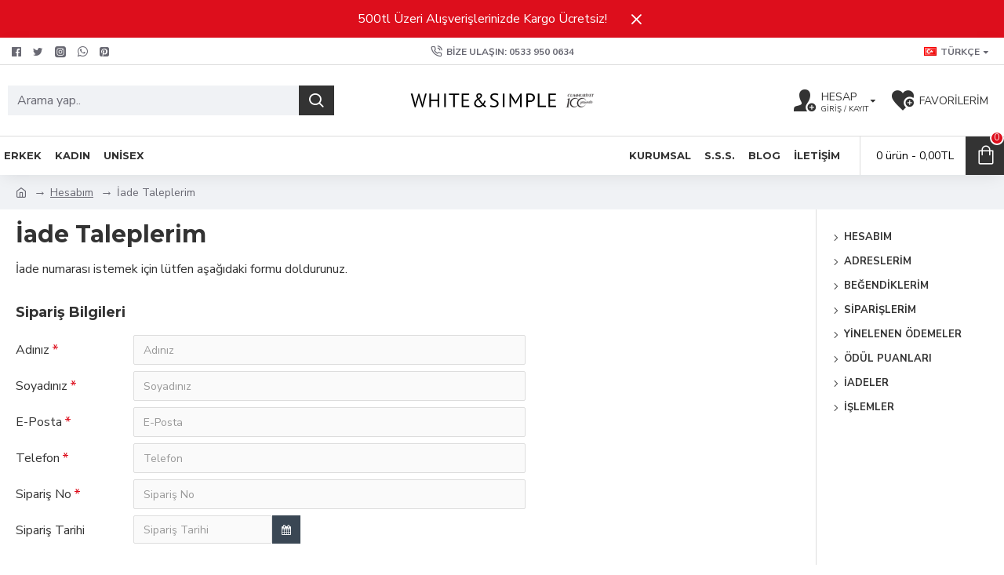

--- FILE ---
content_type: text/html; charset=utf-8
request_url: https://www.google.com/recaptcha/api2/anchor?ar=1&k=6Ldytc8gAAAAAMejeuRDUv_9Ia3njEi62OX3qp3f&co=aHR0cHM6Ly93aGl0ZWFuZHNpbXBsZS5jb206NDQz&hl=en&v=PoyoqOPhxBO7pBk68S4YbpHZ&size=normal&anchor-ms=20000&execute-ms=30000&cb=e3rs63pvkmnk
body_size: 49348
content:
<!DOCTYPE HTML><html dir="ltr" lang="en"><head><meta http-equiv="Content-Type" content="text/html; charset=UTF-8">
<meta http-equiv="X-UA-Compatible" content="IE=edge">
<title>reCAPTCHA</title>
<style type="text/css">
/* cyrillic-ext */
@font-face {
  font-family: 'Roboto';
  font-style: normal;
  font-weight: 400;
  font-stretch: 100%;
  src: url(//fonts.gstatic.com/s/roboto/v48/KFO7CnqEu92Fr1ME7kSn66aGLdTylUAMa3GUBHMdazTgWw.woff2) format('woff2');
  unicode-range: U+0460-052F, U+1C80-1C8A, U+20B4, U+2DE0-2DFF, U+A640-A69F, U+FE2E-FE2F;
}
/* cyrillic */
@font-face {
  font-family: 'Roboto';
  font-style: normal;
  font-weight: 400;
  font-stretch: 100%;
  src: url(//fonts.gstatic.com/s/roboto/v48/KFO7CnqEu92Fr1ME7kSn66aGLdTylUAMa3iUBHMdazTgWw.woff2) format('woff2');
  unicode-range: U+0301, U+0400-045F, U+0490-0491, U+04B0-04B1, U+2116;
}
/* greek-ext */
@font-face {
  font-family: 'Roboto';
  font-style: normal;
  font-weight: 400;
  font-stretch: 100%;
  src: url(//fonts.gstatic.com/s/roboto/v48/KFO7CnqEu92Fr1ME7kSn66aGLdTylUAMa3CUBHMdazTgWw.woff2) format('woff2');
  unicode-range: U+1F00-1FFF;
}
/* greek */
@font-face {
  font-family: 'Roboto';
  font-style: normal;
  font-weight: 400;
  font-stretch: 100%;
  src: url(//fonts.gstatic.com/s/roboto/v48/KFO7CnqEu92Fr1ME7kSn66aGLdTylUAMa3-UBHMdazTgWw.woff2) format('woff2');
  unicode-range: U+0370-0377, U+037A-037F, U+0384-038A, U+038C, U+038E-03A1, U+03A3-03FF;
}
/* math */
@font-face {
  font-family: 'Roboto';
  font-style: normal;
  font-weight: 400;
  font-stretch: 100%;
  src: url(//fonts.gstatic.com/s/roboto/v48/KFO7CnqEu92Fr1ME7kSn66aGLdTylUAMawCUBHMdazTgWw.woff2) format('woff2');
  unicode-range: U+0302-0303, U+0305, U+0307-0308, U+0310, U+0312, U+0315, U+031A, U+0326-0327, U+032C, U+032F-0330, U+0332-0333, U+0338, U+033A, U+0346, U+034D, U+0391-03A1, U+03A3-03A9, U+03B1-03C9, U+03D1, U+03D5-03D6, U+03F0-03F1, U+03F4-03F5, U+2016-2017, U+2034-2038, U+203C, U+2040, U+2043, U+2047, U+2050, U+2057, U+205F, U+2070-2071, U+2074-208E, U+2090-209C, U+20D0-20DC, U+20E1, U+20E5-20EF, U+2100-2112, U+2114-2115, U+2117-2121, U+2123-214F, U+2190, U+2192, U+2194-21AE, U+21B0-21E5, U+21F1-21F2, U+21F4-2211, U+2213-2214, U+2216-22FF, U+2308-230B, U+2310, U+2319, U+231C-2321, U+2336-237A, U+237C, U+2395, U+239B-23B7, U+23D0, U+23DC-23E1, U+2474-2475, U+25AF, U+25B3, U+25B7, U+25BD, U+25C1, U+25CA, U+25CC, U+25FB, U+266D-266F, U+27C0-27FF, U+2900-2AFF, U+2B0E-2B11, U+2B30-2B4C, U+2BFE, U+3030, U+FF5B, U+FF5D, U+1D400-1D7FF, U+1EE00-1EEFF;
}
/* symbols */
@font-face {
  font-family: 'Roboto';
  font-style: normal;
  font-weight: 400;
  font-stretch: 100%;
  src: url(//fonts.gstatic.com/s/roboto/v48/KFO7CnqEu92Fr1ME7kSn66aGLdTylUAMaxKUBHMdazTgWw.woff2) format('woff2');
  unicode-range: U+0001-000C, U+000E-001F, U+007F-009F, U+20DD-20E0, U+20E2-20E4, U+2150-218F, U+2190, U+2192, U+2194-2199, U+21AF, U+21E6-21F0, U+21F3, U+2218-2219, U+2299, U+22C4-22C6, U+2300-243F, U+2440-244A, U+2460-24FF, U+25A0-27BF, U+2800-28FF, U+2921-2922, U+2981, U+29BF, U+29EB, U+2B00-2BFF, U+4DC0-4DFF, U+FFF9-FFFB, U+10140-1018E, U+10190-1019C, U+101A0, U+101D0-101FD, U+102E0-102FB, U+10E60-10E7E, U+1D2C0-1D2D3, U+1D2E0-1D37F, U+1F000-1F0FF, U+1F100-1F1AD, U+1F1E6-1F1FF, U+1F30D-1F30F, U+1F315, U+1F31C, U+1F31E, U+1F320-1F32C, U+1F336, U+1F378, U+1F37D, U+1F382, U+1F393-1F39F, U+1F3A7-1F3A8, U+1F3AC-1F3AF, U+1F3C2, U+1F3C4-1F3C6, U+1F3CA-1F3CE, U+1F3D4-1F3E0, U+1F3ED, U+1F3F1-1F3F3, U+1F3F5-1F3F7, U+1F408, U+1F415, U+1F41F, U+1F426, U+1F43F, U+1F441-1F442, U+1F444, U+1F446-1F449, U+1F44C-1F44E, U+1F453, U+1F46A, U+1F47D, U+1F4A3, U+1F4B0, U+1F4B3, U+1F4B9, U+1F4BB, U+1F4BF, U+1F4C8-1F4CB, U+1F4D6, U+1F4DA, U+1F4DF, U+1F4E3-1F4E6, U+1F4EA-1F4ED, U+1F4F7, U+1F4F9-1F4FB, U+1F4FD-1F4FE, U+1F503, U+1F507-1F50B, U+1F50D, U+1F512-1F513, U+1F53E-1F54A, U+1F54F-1F5FA, U+1F610, U+1F650-1F67F, U+1F687, U+1F68D, U+1F691, U+1F694, U+1F698, U+1F6AD, U+1F6B2, U+1F6B9-1F6BA, U+1F6BC, U+1F6C6-1F6CF, U+1F6D3-1F6D7, U+1F6E0-1F6EA, U+1F6F0-1F6F3, U+1F6F7-1F6FC, U+1F700-1F7FF, U+1F800-1F80B, U+1F810-1F847, U+1F850-1F859, U+1F860-1F887, U+1F890-1F8AD, U+1F8B0-1F8BB, U+1F8C0-1F8C1, U+1F900-1F90B, U+1F93B, U+1F946, U+1F984, U+1F996, U+1F9E9, U+1FA00-1FA6F, U+1FA70-1FA7C, U+1FA80-1FA89, U+1FA8F-1FAC6, U+1FACE-1FADC, U+1FADF-1FAE9, U+1FAF0-1FAF8, U+1FB00-1FBFF;
}
/* vietnamese */
@font-face {
  font-family: 'Roboto';
  font-style: normal;
  font-weight: 400;
  font-stretch: 100%;
  src: url(//fonts.gstatic.com/s/roboto/v48/KFO7CnqEu92Fr1ME7kSn66aGLdTylUAMa3OUBHMdazTgWw.woff2) format('woff2');
  unicode-range: U+0102-0103, U+0110-0111, U+0128-0129, U+0168-0169, U+01A0-01A1, U+01AF-01B0, U+0300-0301, U+0303-0304, U+0308-0309, U+0323, U+0329, U+1EA0-1EF9, U+20AB;
}
/* latin-ext */
@font-face {
  font-family: 'Roboto';
  font-style: normal;
  font-weight: 400;
  font-stretch: 100%;
  src: url(//fonts.gstatic.com/s/roboto/v48/KFO7CnqEu92Fr1ME7kSn66aGLdTylUAMa3KUBHMdazTgWw.woff2) format('woff2');
  unicode-range: U+0100-02BA, U+02BD-02C5, U+02C7-02CC, U+02CE-02D7, U+02DD-02FF, U+0304, U+0308, U+0329, U+1D00-1DBF, U+1E00-1E9F, U+1EF2-1EFF, U+2020, U+20A0-20AB, U+20AD-20C0, U+2113, U+2C60-2C7F, U+A720-A7FF;
}
/* latin */
@font-face {
  font-family: 'Roboto';
  font-style: normal;
  font-weight: 400;
  font-stretch: 100%;
  src: url(//fonts.gstatic.com/s/roboto/v48/KFO7CnqEu92Fr1ME7kSn66aGLdTylUAMa3yUBHMdazQ.woff2) format('woff2');
  unicode-range: U+0000-00FF, U+0131, U+0152-0153, U+02BB-02BC, U+02C6, U+02DA, U+02DC, U+0304, U+0308, U+0329, U+2000-206F, U+20AC, U+2122, U+2191, U+2193, U+2212, U+2215, U+FEFF, U+FFFD;
}
/* cyrillic-ext */
@font-face {
  font-family: 'Roboto';
  font-style: normal;
  font-weight: 500;
  font-stretch: 100%;
  src: url(//fonts.gstatic.com/s/roboto/v48/KFO7CnqEu92Fr1ME7kSn66aGLdTylUAMa3GUBHMdazTgWw.woff2) format('woff2');
  unicode-range: U+0460-052F, U+1C80-1C8A, U+20B4, U+2DE0-2DFF, U+A640-A69F, U+FE2E-FE2F;
}
/* cyrillic */
@font-face {
  font-family: 'Roboto';
  font-style: normal;
  font-weight: 500;
  font-stretch: 100%;
  src: url(//fonts.gstatic.com/s/roboto/v48/KFO7CnqEu92Fr1ME7kSn66aGLdTylUAMa3iUBHMdazTgWw.woff2) format('woff2');
  unicode-range: U+0301, U+0400-045F, U+0490-0491, U+04B0-04B1, U+2116;
}
/* greek-ext */
@font-face {
  font-family: 'Roboto';
  font-style: normal;
  font-weight: 500;
  font-stretch: 100%;
  src: url(//fonts.gstatic.com/s/roboto/v48/KFO7CnqEu92Fr1ME7kSn66aGLdTylUAMa3CUBHMdazTgWw.woff2) format('woff2');
  unicode-range: U+1F00-1FFF;
}
/* greek */
@font-face {
  font-family: 'Roboto';
  font-style: normal;
  font-weight: 500;
  font-stretch: 100%;
  src: url(//fonts.gstatic.com/s/roboto/v48/KFO7CnqEu92Fr1ME7kSn66aGLdTylUAMa3-UBHMdazTgWw.woff2) format('woff2');
  unicode-range: U+0370-0377, U+037A-037F, U+0384-038A, U+038C, U+038E-03A1, U+03A3-03FF;
}
/* math */
@font-face {
  font-family: 'Roboto';
  font-style: normal;
  font-weight: 500;
  font-stretch: 100%;
  src: url(//fonts.gstatic.com/s/roboto/v48/KFO7CnqEu92Fr1ME7kSn66aGLdTylUAMawCUBHMdazTgWw.woff2) format('woff2');
  unicode-range: U+0302-0303, U+0305, U+0307-0308, U+0310, U+0312, U+0315, U+031A, U+0326-0327, U+032C, U+032F-0330, U+0332-0333, U+0338, U+033A, U+0346, U+034D, U+0391-03A1, U+03A3-03A9, U+03B1-03C9, U+03D1, U+03D5-03D6, U+03F0-03F1, U+03F4-03F5, U+2016-2017, U+2034-2038, U+203C, U+2040, U+2043, U+2047, U+2050, U+2057, U+205F, U+2070-2071, U+2074-208E, U+2090-209C, U+20D0-20DC, U+20E1, U+20E5-20EF, U+2100-2112, U+2114-2115, U+2117-2121, U+2123-214F, U+2190, U+2192, U+2194-21AE, U+21B0-21E5, U+21F1-21F2, U+21F4-2211, U+2213-2214, U+2216-22FF, U+2308-230B, U+2310, U+2319, U+231C-2321, U+2336-237A, U+237C, U+2395, U+239B-23B7, U+23D0, U+23DC-23E1, U+2474-2475, U+25AF, U+25B3, U+25B7, U+25BD, U+25C1, U+25CA, U+25CC, U+25FB, U+266D-266F, U+27C0-27FF, U+2900-2AFF, U+2B0E-2B11, U+2B30-2B4C, U+2BFE, U+3030, U+FF5B, U+FF5D, U+1D400-1D7FF, U+1EE00-1EEFF;
}
/* symbols */
@font-face {
  font-family: 'Roboto';
  font-style: normal;
  font-weight: 500;
  font-stretch: 100%;
  src: url(//fonts.gstatic.com/s/roboto/v48/KFO7CnqEu92Fr1ME7kSn66aGLdTylUAMaxKUBHMdazTgWw.woff2) format('woff2');
  unicode-range: U+0001-000C, U+000E-001F, U+007F-009F, U+20DD-20E0, U+20E2-20E4, U+2150-218F, U+2190, U+2192, U+2194-2199, U+21AF, U+21E6-21F0, U+21F3, U+2218-2219, U+2299, U+22C4-22C6, U+2300-243F, U+2440-244A, U+2460-24FF, U+25A0-27BF, U+2800-28FF, U+2921-2922, U+2981, U+29BF, U+29EB, U+2B00-2BFF, U+4DC0-4DFF, U+FFF9-FFFB, U+10140-1018E, U+10190-1019C, U+101A0, U+101D0-101FD, U+102E0-102FB, U+10E60-10E7E, U+1D2C0-1D2D3, U+1D2E0-1D37F, U+1F000-1F0FF, U+1F100-1F1AD, U+1F1E6-1F1FF, U+1F30D-1F30F, U+1F315, U+1F31C, U+1F31E, U+1F320-1F32C, U+1F336, U+1F378, U+1F37D, U+1F382, U+1F393-1F39F, U+1F3A7-1F3A8, U+1F3AC-1F3AF, U+1F3C2, U+1F3C4-1F3C6, U+1F3CA-1F3CE, U+1F3D4-1F3E0, U+1F3ED, U+1F3F1-1F3F3, U+1F3F5-1F3F7, U+1F408, U+1F415, U+1F41F, U+1F426, U+1F43F, U+1F441-1F442, U+1F444, U+1F446-1F449, U+1F44C-1F44E, U+1F453, U+1F46A, U+1F47D, U+1F4A3, U+1F4B0, U+1F4B3, U+1F4B9, U+1F4BB, U+1F4BF, U+1F4C8-1F4CB, U+1F4D6, U+1F4DA, U+1F4DF, U+1F4E3-1F4E6, U+1F4EA-1F4ED, U+1F4F7, U+1F4F9-1F4FB, U+1F4FD-1F4FE, U+1F503, U+1F507-1F50B, U+1F50D, U+1F512-1F513, U+1F53E-1F54A, U+1F54F-1F5FA, U+1F610, U+1F650-1F67F, U+1F687, U+1F68D, U+1F691, U+1F694, U+1F698, U+1F6AD, U+1F6B2, U+1F6B9-1F6BA, U+1F6BC, U+1F6C6-1F6CF, U+1F6D3-1F6D7, U+1F6E0-1F6EA, U+1F6F0-1F6F3, U+1F6F7-1F6FC, U+1F700-1F7FF, U+1F800-1F80B, U+1F810-1F847, U+1F850-1F859, U+1F860-1F887, U+1F890-1F8AD, U+1F8B0-1F8BB, U+1F8C0-1F8C1, U+1F900-1F90B, U+1F93B, U+1F946, U+1F984, U+1F996, U+1F9E9, U+1FA00-1FA6F, U+1FA70-1FA7C, U+1FA80-1FA89, U+1FA8F-1FAC6, U+1FACE-1FADC, U+1FADF-1FAE9, U+1FAF0-1FAF8, U+1FB00-1FBFF;
}
/* vietnamese */
@font-face {
  font-family: 'Roboto';
  font-style: normal;
  font-weight: 500;
  font-stretch: 100%;
  src: url(//fonts.gstatic.com/s/roboto/v48/KFO7CnqEu92Fr1ME7kSn66aGLdTylUAMa3OUBHMdazTgWw.woff2) format('woff2');
  unicode-range: U+0102-0103, U+0110-0111, U+0128-0129, U+0168-0169, U+01A0-01A1, U+01AF-01B0, U+0300-0301, U+0303-0304, U+0308-0309, U+0323, U+0329, U+1EA0-1EF9, U+20AB;
}
/* latin-ext */
@font-face {
  font-family: 'Roboto';
  font-style: normal;
  font-weight: 500;
  font-stretch: 100%;
  src: url(//fonts.gstatic.com/s/roboto/v48/KFO7CnqEu92Fr1ME7kSn66aGLdTylUAMa3KUBHMdazTgWw.woff2) format('woff2');
  unicode-range: U+0100-02BA, U+02BD-02C5, U+02C7-02CC, U+02CE-02D7, U+02DD-02FF, U+0304, U+0308, U+0329, U+1D00-1DBF, U+1E00-1E9F, U+1EF2-1EFF, U+2020, U+20A0-20AB, U+20AD-20C0, U+2113, U+2C60-2C7F, U+A720-A7FF;
}
/* latin */
@font-face {
  font-family: 'Roboto';
  font-style: normal;
  font-weight: 500;
  font-stretch: 100%;
  src: url(//fonts.gstatic.com/s/roboto/v48/KFO7CnqEu92Fr1ME7kSn66aGLdTylUAMa3yUBHMdazQ.woff2) format('woff2');
  unicode-range: U+0000-00FF, U+0131, U+0152-0153, U+02BB-02BC, U+02C6, U+02DA, U+02DC, U+0304, U+0308, U+0329, U+2000-206F, U+20AC, U+2122, U+2191, U+2193, U+2212, U+2215, U+FEFF, U+FFFD;
}
/* cyrillic-ext */
@font-face {
  font-family: 'Roboto';
  font-style: normal;
  font-weight: 900;
  font-stretch: 100%;
  src: url(//fonts.gstatic.com/s/roboto/v48/KFO7CnqEu92Fr1ME7kSn66aGLdTylUAMa3GUBHMdazTgWw.woff2) format('woff2');
  unicode-range: U+0460-052F, U+1C80-1C8A, U+20B4, U+2DE0-2DFF, U+A640-A69F, U+FE2E-FE2F;
}
/* cyrillic */
@font-face {
  font-family: 'Roboto';
  font-style: normal;
  font-weight: 900;
  font-stretch: 100%;
  src: url(//fonts.gstatic.com/s/roboto/v48/KFO7CnqEu92Fr1ME7kSn66aGLdTylUAMa3iUBHMdazTgWw.woff2) format('woff2');
  unicode-range: U+0301, U+0400-045F, U+0490-0491, U+04B0-04B1, U+2116;
}
/* greek-ext */
@font-face {
  font-family: 'Roboto';
  font-style: normal;
  font-weight: 900;
  font-stretch: 100%;
  src: url(//fonts.gstatic.com/s/roboto/v48/KFO7CnqEu92Fr1ME7kSn66aGLdTylUAMa3CUBHMdazTgWw.woff2) format('woff2');
  unicode-range: U+1F00-1FFF;
}
/* greek */
@font-face {
  font-family: 'Roboto';
  font-style: normal;
  font-weight: 900;
  font-stretch: 100%;
  src: url(//fonts.gstatic.com/s/roboto/v48/KFO7CnqEu92Fr1ME7kSn66aGLdTylUAMa3-UBHMdazTgWw.woff2) format('woff2');
  unicode-range: U+0370-0377, U+037A-037F, U+0384-038A, U+038C, U+038E-03A1, U+03A3-03FF;
}
/* math */
@font-face {
  font-family: 'Roboto';
  font-style: normal;
  font-weight: 900;
  font-stretch: 100%;
  src: url(//fonts.gstatic.com/s/roboto/v48/KFO7CnqEu92Fr1ME7kSn66aGLdTylUAMawCUBHMdazTgWw.woff2) format('woff2');
  unicode-range: U+0302-0303, U+0305, U+0307-0308, U+0310, U+0312, U+0315, U+031A, U+0326-0327, U+032C, U+032F-0330, U+0332-0333, U+0338, U+033A, U+0346, U+034D, U+0391-03A1, U+03A3-03A9, U+03B1-03C9, U+03D1, U+03D5-03D6, U+03F0-03F1, U+03F4-03F5, U+2016-2017, U+2034-2038, U+203C, U+2040, U+2043, U+2047, U+2050, U+2057, U+205F, U+2070-2071, U+2074-208E, U+2090-209C, U+20D0-20DC, U+20E1, U+20E5-20EF, U+2100-2112, U+2114-2115, U+2117-2121, U+2123-214F, U+2190, U+2192, U+2194-21AE, U+21B0-21E5, U+21F1-21F2, U+21F4-2211, U+2213-2214, U+2216-22FF, U+2308-230B, U+2310, U+2319, U+231C-2321, U+2336-237A, U+237C, U+2395, U+239B-23B7, U+23D0, U+23DC-23E1, U+2474-2475, U+25AF, U+25B3, U+25B7, U+25BD, U+25C1, U+25CA, U+25CC, U+25FB, U+266D-266F, U+27C0-27FF, U+2900-2AFF, U+2B0E-2B11, U+2B30-2B4C, U+2BFE, U+3030, U+FF5B, U+FF5D, U+1D400-1D7FF, U+1EE00-1EEFF;
}
/* symbols */
@font-face {
  font-family: 'Roboto';
  font-style: normal;
  font-weight: 900;
  font-stretch: 100%;
  src: url(//fonts.gstatic.com/s/roboto/v48/KFO7CnqEu92Fr1ME7kSn66aGLdTylUAMaxKUBHMdazTgWw.woff2) format('woff2');
  unicode-range: U+0001-000C, U+000E-001F, U+007F-009F, U+20DD-20E0, U+20E2-20E4, U+2150-218F, U+2190, U+2192, U+2194-2199, U+21AF, U+21E6-21F0, U+21F3, U+2218-2219, U+2299, U+22C4-22C6, U+2300-243F, U+2440-244A, U+2460-24FF, U+25A0-27BF, U+2800-28FF, U+2921-2922, U+2981, U+29BF, U+29EB, U+2B00-2BFF, U+4DC0-4DFF, U+FFF9-FFFB, U+10140-1018E, U+10190-1019C, U+101A0, U+101D0-101FD, U+102E0-102FB, U+10E60-10E7E, U+1D2C0-1D2D3, U+1D2E0-1D37F, U+1F000-1F0FF, U+1F100-1F1AD, U+1F1E6-1F1FF, U+1F30D-1F30F, U+1F315, U+1F31C, U+1F31E, U+1F320-1F32C, U+1F336, U+1F378, U+1F37D, U+1F382, U+1F393-1F39F, U+1F3A7-1F3A8, U+1F3AC-1F3AF, U+1F3C2, U+1F3C4-1F3C6, U+1F3CA-1F3CE, U+1F3D4-1F3E0, U+1F3ED, U+1F3F1-1F3F3, U+1F3F5-1F3F7, U+1F408, U+1F415, U+1F41F, U+1F426, U+1F43F, U+1F441-1F442, U+1F444, U+1F446-1F449, U+1F44C-1F44E, U+1F453, U+1F46A, U+1F47D, U+1F4A3, U+1F4B0, U+1F4B3, U+1F4B9, U+1F4BB, U+1F4BF, U+1F4C8-1F4CB, U+1F4D6, U+1F4DA, U+1F4DF, U+1F4E3-1F4E6, U+1F4EA-1F4ED, U+1F4F7, U+1F4F9-1F4FB, U+1F4FD-1F4FE, U+1F503, U+1F507-1F50B, U+1F50D, U+1F512-1F513, U+1F53E-1F54A, U+1F54F-1F5FA, U+1F610, U+1F650-1F67F, U+1F687, U+1F68D, U+1F691, U+1F694, U+1F698, U+1F6AD, U+1F6B2, U+1F6B9-1F6BA, U+1F6BC, U+1F6C6-1F6CF, U+1F6D3-1F6D7, U+1F6E0-1F6EA, U+1F6F0-1F6F3, U+1F6F7-1F6FC, U+1F700-1F7FF, U+1F800-1F80B, U+1F810-1F847, U+1F850-1F859, U+1F860-1F887, U+1F890-1F8AD, U+1F8B0-1F8BB, U+1F8C0-1F8C1, U+1F900-1F90B, U+1F93B, U+1F946, U+1F984, U+1F996, U+1F9E9, U+1FA00-1FA6F, U+1FA70-1FA7C, U+1FA80-1FA89, U+1FA8F-1FAC6, U+1FACE-1FADC, U+1FADF-1FAE9, U+1FAF0-1FAF8, U+1FB00-1FBFF;
}
/* vietnamese */
@font-face {
  font-family: 'Roboto';
  font-style: normal;
  font-weight: 900;
  font-stretch: 100%;
  src: url(//fonts.gstatic.com/s/roboto/v48/KFO7CnqEu92Fr1ME7kSn66aGLdTylUAMa3OUBHMdazTgWw.woff2) format('woff2');
  unicode-range: U+0102-0103, U+0110-0111, U+0128-0129, U+0168-0169, U+01A0-01A1, U+01AF-01B0, U+0300-0301, U+0303-0304, U+0308-0309, U+0323, U+0329, U+1EA0-1EF9, U+20AB;
}
/* latin-ext */
@font-face {
  font-family: 'Roboto';
  font-style: normal;
  font-weight: 900;
  font-stretch: 100%;
  src: url(//fonts.gstatic.com/s/roboto/v48/KFO7CnqEu92Fr1ME7kSn66aGLdTylUAMa3KUBHMdazTgWw.woff2) format('woff2');
  unicode-range: U+0100-02BA, U+02BD-02C5, U+02C7-02CC, U+02CE-02D7, U+02DD-02FF, U+0304, U+0308, U+0329, U+1D00-1DBF, U+1E00-1E9F, U+1EF2-1EFF, U+2020, U+20A0-20AB, U+20AD-20C0, U+2113, U+2C60-2C7F, U+A720-A7FF;
}
/* latin */
@font-face {
  font-family: 'Roboto';
  font-style: normal;
  font-weight: 900;
  font-stretch: 100%;
  src: url(//fonts.gstatic.com/s/roboto/v48/KFO7CnqEu92Fr1ME7kSn66aGLdTylUAMa3yUBHMdazQ.woff2) format('woff2');
  unicode-range: U+0000-00FF, U+0131, U+0152-0153, U+02BB-02BC, U+02C6, U+02DA, U+02DC, U+0304, U+0308, U+0329, U+2000-206F, U+20AC, U+2122, U+2191, U+2193, U+2212, U+2215, U+FEFF, U+FFFD;
}

</style>
<link rel="stylesheet" type="text/css" href="https://www.gstatic.com/recaptcha/releases/PoyoqOPhxBO7pBk68S4YbpHZ/styles__ltr.css">
<script nonce="Gj_9kUOtwp16oc6UutprxQ" type="text/javascript">window['__recaptcha_api'] = 'https://www.google.com/recaptcha/api2/';</script>
<script type="text/javascript" src="https://www.gstatic.com/recaptcha/releases/PoyoqOPhxBO7pBk68S4YbpHZ/recaptcha__en.js" nonce="Gj_9kUOtwp16oc6UutprxQ">
      
    </script></head>
<body><div id="rc-anchor-alert" class="rc-anchor-alert"></div>
<input type="hidden" id="recaptcha-token" value="[base64]">
<script type="text/javascript" nonce="Gj_9kUOtwp16oc6UutprxQ">
      recaptcha.anchor.Main.init("[\x22ainput\x22,[\x22bgdata\x22,\x22\x22,\[base64]/[base64]/[base64]/[base64]/[base64]/UltsKytdPUU6KEU8MjA0OD9SW2wrK109RT4+NnwxOTI6KChFJjY0NTEyKT09NTUyOTYmJk0rMTxjLmxlbmd0aCYmKGMuY2hhckNvZGVBdChNKzEpJjY0NTEyKT09NTYzMjA/[base64]/[base64]/[base64]/[base64]/[base64]/[base64]/[base64]\x22,\[base64]\\u003d\\u003d\x22,\[base64]/CgMOMw73DoSMsUWFqIQNVw416wrYvw5w0SsKUwoZEwpI2wpDCl8O3AsKWJgt/[base64]/CvcKMZ8OLbcK6wrDDjMK9wp7Ckg/[base64]/wpjDhQkDw6BlwrvChikHwpDDo8Oow4pEOMK8YcOhVjnCuxBbZnA1FMOTV8Kjw7g0IVHDgRjCk2vDu8OuwpDDiQo/wqzDqnnCsSPCqcKxNMO1bcK8wonDkcOvX8KNw4TCjsKrFMKyw7NHwp4bHsKVPsK1R8Okw4cqREvCtcONw6rDpn1sE07CqsOlZ8OQwqdBJMK0w6DDvsKmwpTChMKQwrvCuynCn8K8S8KoI8K9UMOQwqAoGsOwwrMaw75sw4QLWVjDnMKNTcOjHRHDjMKAw6jChV8PwqI/IE4SwqzDlRfCqcKGw5k/wplhGlvCjsKsSMOYbxsVEcOTw4DCuk/DtGrCmsKqTMKdwrxJw53CpgsYw5siwobDlsOBYQUqw5N1SsKOHsOrYGUdw6zDk8K2bhpAwqjClx8Dw7R6OsKGwpsywrNGw48uJcOkw6oNw4oGVTZKUsOBwpx8wpDCuEwNVXbDkBl2wo/[base64]/w7bDr8KNwrrCpzrCsGUGZiQBw4PDmMOXPsK6a2BzD8Osw6Zjw5fCqsO+wobDksKKwr/CmcK/PlHCnWAtwrdXw5TDuMKHYUfCsiNLwpoYw77Dk8KCw7LCqUUlwqPCkQkFwoprEXzDoMKXw6bDn8O+CWQUCksQworCrMONZWzDvUBCw4rCmG5EwrfDsMOxflHCth3ComXCvS7CjMKaTsKPwqEGCsKrXcOGw5gXWMK6wrtCHMOgw4J/QEzDu8K2fsOZw7JSwppdM8KpwpTDrcOewrrChcOccBhsZHpiwq0adVbCoUVewp/Cgm0HRX/Do8KFNxUAPnTCr8OZw7EZwqHDm1DDsSvDhjPDp8KBQEEEaWU0DykzecKmwrZNMgI8YsOTSsOKX8Oiw7s8e2AGSiVLwrjCgMOlXHBlOzbCksOjw6gSw7fDsxZCw5s9fjlpVcOmwo4aMcKXEz5Nw6LDk8ONwrU2wqobw5AzJcOBw4DClcO4Y8OwQkFowr/DocORw6zDuGHDqDjDnsKcYcO2K1Umw4TCg8K1wqI1CWNUwp3Dul/[base64]/DmE3DscKcXhHDrsKowrDDs8K3w4Y3wq4rFx4USXZJC8K7w6d/ZQspwr8rB8Kowp7Dv8K1WRPDkMOKw6wdA13DryQow48nwr1jbsKBwp7Cgxssa8O/w4oLwobDmxbCq8O6OsOmG8OsOnnDhzHCmsOXw7zCjBwOTcO2w43DlMOhVnbCucOAwr8uw5vDqMOeSsKRw4PCssO1w6bCkcONw5jDr8KVcsOcw6vDkmFrJFPCksOmw5HDoMO1NTp/FcKIZVxvwpQCw4/DssOewozCl3XCrhE+wp56cMKfB8K6A8OZwqs9wrXConEPw7Yfw5nCvsKtw7xGw6ZBwrTDnMKwSmZVwqwwKsK+Q8OZQsO3ei/DuwELecOvwqLCqcK+wrsMwopbwo1dw5s9wqI8c0rDrRx4Vx/CrsKLw6MOA8OJwooLw7HCiQ7CtwFzw5TCqsOMwpglwo02CsOQw5ElIExvb8KmUVbDkUPCusOkwrpFwpkuwpfDg1DCmjsJS1I2EcOnw6/CtcOawroHbhUKwpE6OhHCg1YOcHM/w6NAw4UGMcKxGMKsCmTCv8KSdcOIRsKZMHTDiX9EHzM/wrdzwqwVOQQmPU4Pw4DCq8OqMcOow6fDr8OVVsKPwp7ClD4vfcK+wrYowrZzTl/DjX/Cr8K8wq7ClcKKwp7DrFZcw6rDlk1cw7g3cXVIScO0fcKoJMK0wqfCoMK1wpzCg8KlUUB2w5FxCsOXwoTCllsaMcOrdcO+U8O4wrPClMOIw5LDticaa8KzF8KHXWYAwonDucOqe8KmOMOsaFUAwrbCkXAoJVUIwrbCmwnCuMKvw5XDqG/CuMOCPh3Co8KgMsKQwq7CsWVaT8K6DcOUeMKkJMOYw7XCnxXCksKXfD8swrdsCcOgMGwlKMKYAcOQwrPDr8KYw7XCvsOtVMKtTRYCw77CpsK5wqt6w4HDlzHCh8OHwrnDtGfCmz7Ct1kiw7/DrHgww4HDsgrDnzlqwo/DkHDDgsKSf0LCgsO3woVYWcKUZ0AbHsKUw65Yw5/DqcKtw57CqTNed8K+w7jDqMKOwoRVwooqfMKfak3DrU7Di8KJwp3CpsKnwol9wpjDvH/CsgXCkcKgw5JLG3ViU2PDlUDCpDrDssKvwo7DkcKSBsOON8KwwrVWLMKFwr1ow4pnwodLwrhjAMKnw47CkDTCmcKHdXEGL8KHwpTDmAhRwoFIZsKQWMOPRy3Ct1ZnAm7DpRhPw4tLe8KJAcKrw4HDr1XCtQDDusOhVcOowq/CnUPClVPCsmvCmjRICsKEwrjDhgk1wrxNw4jCnF14LUAwXiEAwpnCuRLClMOCTjbDpMKYTiB9wrkowoxwwoFNwqDDrVxJw53DhBjCpMOiKlrDsD8dwqnCghMvI3rClDU1XsO6Q3DCpVUrw7/[base64]/BW7CiMOTwpPDqAFGw6V7w6fDisKAwoLDtkbCosOOwrxbwrzCusK+PMKzNg4Kw7FsOcKDYMKEWQ1AdcKxw4/[base64]/[base64]/[base64]/DicKpAcK/By3DiMOXDHXCn8OxwqHCm8Kuw6lcw5/[base64]/[base64]/Ds0HCgHVqwoBqL30mZG07woIGwqPDo3xyM8Omw5pmX8KKw6zClcOTw6TCrglww7h3w55Rw4sxTBTDvTVOBMKtwpfDjjDDlR1oCUfCvMOJLcOBw5jDiHnCknVAw6wjwrjDkBnDnA3CkcO+KMO4wogZLlnCj8OOTsKFSsKmRsOdTsOWKMK7w6/CjWVzw6t9L00/wopzw4EEb0g1HMK0C8Ouw47DvMKKInLCkAtMczrDuQjDrnHCocKeZMKRfG/Dpit7QcKbwpnDh8K8w6AcT1pvwr9AZQLCpTNwwo13w7h5wqrClF/[base64]/wqfCrigaZcKzwpsETQ80wpHCowjCpTfCp8K+C1/Ctn/DjsKRLDUNdCA8I8KYw4Z0w6FKDQPDpnBkw4XCkiIUwq3CuyzDn8O2eEZvwrILNlgzw4xIRMOVdsK/w4twD8KONAXCqnZ+Nh3CjcOoN8KuFno/QCDDk8OZLALCnSfCiHfDnDo7wrTDgcOBfcKjw4DDtMKyw6/DlkV9woTCiXDCo3PDnhAgw5xnw5XCv8OFw6zDm8KYesK4w7vCgMOXw6PCu09day/CtMKNaMOWwphgWCZnw79rM0rDvMOkw7vDmcOeHWzCnR7DskPCmMOqwopCVzPDvsOjw65Vw7/DtVxiDMKhw65PIBzDrllxwr/Cu8ONPMKPSMOGw5UeTsONw7DDqcO4wqA2YsKKw63DlAVkYsOZwr3Cl3LCncKPVk5/eMOaH8Kxw5VpW8OTwoQxWWE/[base64]/DjcK2WxjDlMKVRFvDgMOfBsOpFARsMcOUw5DCscK1wqLCmCbDqMOyEsKLwrjDhsK2fcKhNsKpw6hIPm0ew5bCo1/CuMOdc2PDu2/CmGIZw6/DrD1vIcObwpLCrFfCkhBgw6MOwqzClk3CmB3DkFPDp8KeF8Kuw7lOcMO4Y1bDu8KDwpvDs3ZXO8OPwofDrizCkWtLAcKyRE/DrcKVXyvCqzjDpsK/CsOkwrVkKSPCqSHCqzdHwpbCiFrDlsK/wqsPChJ2eAFKAg4MdsOCw7c+O07DpMOWw4vDpMOmw4DDsFnDjsKvw67DgMOew55ITlLDpmUsw4XDkMKSIMK/w6bCqBzCtmQXw7MfwplkQcOIwqXCs8O0Qx5VBBHCnjANw6jDlMKew5RCNWfDlkYOw6ZTfMK8w4fCoHRDw71eRMKRwpoZwpV3Z3h0w5VOIRkpNR/[base64]/w6nDqcObFUDCncK/w7DCoMKUw4FVwpYhRHMWwoTDjGEhFMKVXMOVdsOuw6YVf2PCjQxUAml7wozDlcKww68wYsOMKi1BfyImfMOIWjU8JMKrUcO2CCcqQcKxw6/DvMO1wpvCgcKmVBDDiMKHwpTCl3Qzw5dewozDkgDDokLDp8OQwo/[base64]/WcKCwopgw7JyIXzDsV8YfMKTwrcvwqbDoRXCjS/DiUfCt8OFwonDjcOlTQ9qacOvw63Cs8Oiw7PCvMK3cybCtGzDlcOTXcOew6xvwpPDgMOkwohQwrNxaTtUw4TDicOMUMOQw4dBw5HDnD3CjgXDpsK4w6/DosKBQsKfwrxrwoDCuMO9woJMw4bDpWzDiFLDrEo4wpTCgEzClBlqS8K9ccKmw5Zfw57ChcO2YMO4VWxNRMK8w4HDtsOEwo3Dv8Klw6zDncOPKMKGUzfCgU/DhcODwq3Ct8Oiw5zCgMKiJcOFw6kCeFxpDH7DpsOmNMOOwrl9w7Yew4bCgsKTw6gPwoHDusKHWMOow7VDw4odPsOQUybCpVHChkFQwrfCkMOmDjbCqA8WN2fClMKUdMOdwphSw7XDvsORBSwUBcOoOW1CWMO/[base64]/[base64]/[base64]/CnTgfOi8wTcKmw4fCgjB+woBmXg/[base64]/GHPCom5Xwq4cwoohHMK/VMKXwqXCrA5MbsOyfEnCicK8wqXDgcO9w5XDp8OXw5PDpg7DlsKbNMKBwopXw4TCpUvDpQLDrWpbwoRAYcOFTynDjsO2wrtDY8KeRUrCsjlFw5zDo8OOEMK3w5lCFcO9wr1cecOjw5k/BcKeZ8OpeSBIwoLDpH/DmcOAKMKdwpTCm8O4wqBNw6/CrSzCq8Orw5PCv3bDpcO1wrQtw5bClU1dw74jMCXDocOFwpPCuXVPJsKgecO0NzpXfHHDqcK+wr/[base64]/w6XCkcObMcKAw7ZDW2/DqEs7wo/Clh/DlMOmC8OPPQJZw5zChCBhwqZgUMK2P0zDr8KUwqciwozDssKJZ8OzwqESGcOCesOTw7NMw4tcw5/DssOSwp0pwrHCi8KAwq/DjcKgPsOsw6tRb1QRQ8KZdSTCqD3CuW/[base64]/[base64]/K0nCqgp/wpPDtUPDu8OBIsOCV8OPRMOCG2LDpkIvDsK6a8OEwpHDskRtAsO6wr5uOADClMOzwrPDt8KoPnRrwqPCil/[base64]/DtcOCKsO5w7BeEAnDg8Kaw45Zw6Miw7DCgsO5RcKNRAh/H8KrwrbDpsKgwrEUX8KKw5bCicKBGUVDL8Oqwr1BwrA6NsOIw5cMwpMFX8ONw7AAwo5hUcOkwqEzwoHCrCDDr3vCq8Kqw6IqwrnDuznDiHZDQcK4w59LwpjCssKawobCg3/Dr8KFw71dYjbCm8Obw5DDm0jDm8OYwqPDhRPCoMOoecOwWzMzFX/[base64]/SH93PlEYw5PChcKhwqrCsi/[base64]/CjsONcXnCrFsQwqNtw7NcFlXDp8OBw5tbEmN7W8K4w55BPsK/[base64]/Z8K4JMKJw67Cq8OBTQ85L3zCmS3CtjHDlcK9WcK8wqnCscOfRDoABTTCoAoUEDdwLcKtw5o2wrdnTG4eZsO1woA/ecOYwrJsXMOCw78hw6vCqwXCuwh+P8Khw4jCn8Kuw5bDucOOw4vDgMK8wo/[base64]/w6vCoyB/wrDCqMORXA1fD24TPg89wqnDrsOGwp5jwqjCk2rDvMKlJsK3J1fDjcKiecKVwr7CpDPCt8OJa8OpEVLCuxPCt8OBOnHCuSnDk8KUSsK/B3Q0RnZLIzPCoMKow4oWwodXEjY4w5bCr8KVwpHDrcKewpnCrnEjK8OhYQDDgi5kw5zCucOvRsOfwrXDhTLDj8KDwoh6HsKdwofDlsOkewRCbcKsw4/Cmn8uT2lGw6vCkcK3w6MXXzPCncKXw4XCvcKqwqfCpikFw7lMwq/DgjTDnMO3Z3ZYKnUow69vV8KKw7hCVknDq8KRwqfDkHEkHMOwOcKBw7oUw5dqB8KiJkHDhx4CfsOOwohnwp0FHn5mwp1ObF3CthfDvMKSw4NLJMKkdGLDlMOtw4/CmFjCnMOYw6PCisOHbsOEOmPCisKjw5XCjAQlaGXDuTDDnTPDoMKgW1twR8KMPMOMLX8nHxQtw7dFVD7ChWtoMX1fOsOfUzjCj8Otwp7DmjMgI8OQbw7CvwPDuMKbf2t5wrBSNGPCn2Y9wrHDsC7Di8OKfR7CssOew4ARQ8O6O8OBP1zCkgBTwrTDmAXCi8KHw5/DtsKnEkFpwrNTw5ARdsKsUsOBw5bCgEdewqDDsGpmwoPDqlTCinEbwrw/[base64]/FQcTw5jDv1fDh8Oiw7wXw5RFf3Faw5ocLT55DsKVwo4/w48+w7wGwr3DocKbw53DsT3DoT/DlsKQaQVfXWbClMO8woTCtlDDkQZ+WirDv8ObR8Oew6xDEcKEw43DvcKjJcK7ZsOpwr8Tw4ROw59pwrHCo2XDkE8JQsKAwoBww6oGOwpOwoI+wrPDm8Kjw6/CgRtlZcOew4HCnEd2wr7DmcOfVMOXQlvCpnHDkiHCiMKUUUDDn8ODd8Oaw6cfXRcCYQ/Dr8OnZT7DiXYOIzcCE1PCrTPDi8KhBcO2B8KOV3HDoh3CpgLDhmxpwqcrecOoR8OowrLClWobanHCvcKABzRXw4p9wqpiw5MRTjAAwrEkF3PCnS/Co29+wrTCmsKFwrppw6fDrsOXRGwEfMOCU8O2woMxR8OMw50FVkFiw7LCnD80XMOoYsK4PcOqwoYMfcKOw6HCpCcvFB0PB8KlAsKVwqIrM0vDhmsgKsODwpjDiVPDpTV/woDCiw3CkcKXwrXDshAsWEFUF8O7wq4uF8Kswo7DscKnwoXDsis5wpJZK0Q0McOQw5TCqVcZfsKywpDCrFx2LGHCiDgfR8O5UcO0SRvCmcO/bcKkw40uwpvDjGzDhA1eYF9nM3XDhcOAC2nDi8K/B8OVBXVEKcK3w79tZsKyw5BFw5rCpDzDmsKHYWXDgyzDn33CosO1w4VqPMK6wrnCr8KHPsOOw6vCiMOWwq9Zw5LDssOiFSQRw5XDl38DRwHCm8KaPMO3NDcvQMKPS8K/R0F0w69SBDDCsTTDsxfCocK5BsOyLsKqw5lAVGRwwrV3PcOzfyMDTxTCkcODwrExH2MKwqFRwqTCgSTDpMO+woHDiVc/LCQYVGklw41qwr1Qw7QJAsOzRcOIdcKUXl4dEQDCsH0CV8OWQlYAwrvCsS1GwoDDjW7Cl27DgcK2wp/CmMKWPMOvEcOsP0vDlC/CosOrw4zCiMK0Yi/DvsO0SsKhw5vCsyPDk8OmSsKxGhdDaCwrVMKcwqvCug7DvcObDcKhw6fCgADDvcO1wpI4woAQw7gQCcK2KTvDocKmw7zCl8Oew4Atw60ADxzCtWE5d8OLw4vCl0PDmsKCVcOWa8KTw7V2w6PDky/DglhVcMKtHMO1TXgsB8K2Z8KlwoQJN8KOaGzDvcOAwpDDnMOKNn/DrGhTVMKRDgTCjcKJw61Zw4ZGLS4iXMK7OcKzwr3Cq8OQw6/CtsOGw5DDiVjDtMK4w5kHBizDj1DCvsKjLMObw6PDimddw6XDtQUuwrrDugnDqQolesK5wo0Dw7IJw5zCv8KqworCu3chXiDDtMOoa0ZXSsK0w6g1CFbCl8OBwqXCtxtTw4kLYEZCwrkOw6bChMOQwr8dwq/CmsOnwq8zwrM/w6IcG0HDrTRVPhxLw6EiWy0qDMKpwqHDnw91NX43wrTDjcKwKRtyQFgCwpbDkMKCw6zCi8OZwqASw4/DgMOGwpJPIsKGw53Dv8OFwqbCkVZiw4bCm8KYX8OKFcKhw7DDiMO0dMOvTBIGexTDr0QZw60lwrbDkFPDvxfCrMOZw4LDvgfDocOTBi/CqAxOwoArMsOSCHHDin/CtFdnF8K/ChLDqj9+w5bChyE+w53CrA/[base64]/[base64]/wrnDtcKew43ColvCqXnClsKQIRJEXgRmw4zDikrDmVHCmnPCr8Kqw7pEwoQnwpJXXG51bR3CtAcswqMQw7ZBw5nDhyPDmwXDm8KJOA96w7/DvMOgw4fCjhbCu8KnUsOtw5xawo0vXTh5T8K3w7HDk8Kuwq/CrcKXEsKERBLCkR55wr7Cv8OHK8Kkwr8wwpxFGsO9wodlTnbCuMOSwrBBS8K5ID7CtsOhaiIsbE4zR0DClGx7LGzCqsKeTmBTeMOdfsK8w7nCgkLDsMOXw5E1w7PCtzfCocKFO2/CqcOAacKaMXjCmn/Do0Q8w7tOwo4GwojCs0zCj8KWHFzDqcOMHkfDiRHDv3s4w6jDsgkSwqsPw4nDglpswpt7ScKkBMKXw5vDtzsCwqPCkcOFfMOjw4JYw5YDwqvDtA0MO0zCmWzDqsKtw7rCiUfDq29qbgI+MMKRwo53wo/[base64]/CqsOAwpLDjsKDAAo0aAHDjSnDgsKbbWAIYcKNWcO8w5DDqsKUMMKZw7sHfcKawrBPCcOVw5vCkh08w7vCrcKGCcORw7cwwpBWw7zCt8OrdcK1wqJBw7fDssO6BX/[base64]/Cj8O/w6kQwqvDnCZywpnCucKNT8OhTlc6TnUBw5nDnS7DsVZNUhbDnsOFR8Kfw5cqw4tJY8ONwprClQTDoSlUw7Y/[base64]/[base64]/CkFBVBwrDk1bDqsKEwoLDo8ORwo3DnXQrw7DDrxnDlcOIw55Pwq3CkTxZCMKsOMKow4PCrsO8cj3CqkUKw6/Cv8KUw7N4w43DjHLDicKPXjUAAQEYUwM/V8KYw4XCn0MQTsOfw5AWLsKjYG7CjcOnwo7CjMOlw6xZEFJ7FVIfahNmeMOww54GIB7Cl8OSC8OtwrkfRFfDhxLCuFPCgMKcwrfDv19tcAsBw79Jcy7DmTtdwpl+BsK3w7XChW/CuMO+wrNKwrrCrcO1esKsfm7CocO6w4nDp8OYU8OVw7bCvsKtw4Qswrk5wrdPwp7Cl8OMw48GwonDqMKDw73ClCFnB8Orf8ObRmzDnHIDw4rCrmMSw6nDsDI0wpoZw6DCogjDvX57CMKSwq1lD8O3UcKBRsOWwrAkw7DDrQ/Cn8OvOnIQKXLDgWXCow1qwopaFMOmAnwmdsOIwpnDmVB0wqY1wonCkhtmw4LDn1BMYhvClMO3wqgaUcKFw7PCp8ORw6tJL1LCtTwpBmNePsO9NV5TXULCicOkSSZGUVNHwoTChsO7wofCqsOHXGRGOMKGwrocwrQjwp/DvcO/MTrDgT9NAMObUhnDkMObLC7CvcOIOMKvwr5awozDvE7Dh1HClDTCtFPCpR/DssKSODw2w613wrM1SMKCNsKKKX8JPA7ClGLDvy3ClivDqTPClMO0woRrwpfDvcKrVmPCuyzCv8Kxfg/CnUrCq8K7wqgSB8KGGUw8w7jCqkzDvynDjsKfcsO+wq/[base64]/[base64]/Cp8O/w4QKw7DDnSDDhcO9cMOvwpMpeHccwqjCiw9GRjfDtS80Zx8Ww60nw6rDgMOcw6sBJDw/EgYkwpfDmHHCrWQWPsKRCjPDhMO5chPDqxjDtcOGZxRkY8Krw5/[base64]/CjRsAwrLDsl9cw5dGbHFOw6LDgcOudUTCqcKGG8OBTsK2VcOgw77Cj2TDuMKWKcOGIGrDhSPCssOkw4/CjyBXUMOxwq5oZlV3IBDCkkQaKMOmw75Hw4IObRLDkWrCp24Twq9nw63ChsOlwrLDqcOPIAJhw4k7dMKpOWUVU1rCgyB3Mw4Xwp0jR0hPQm1tY18WXRo/w44xEnDCrMO5CMOKwr7Dvg7DusOjGsOoZlImwpDDmMK8QTYVwqIeScKfw6PCry7Dk8OOX1bClcKzwrrDlcKgw7oiwr/Dm8OjfV5Mw4rCr2rDhx7CgHhWbDITETMOwq7DgsOJwq4PwrfCncO9UQTCvsKvbEjDqA/[base64]/[base64]/CgcKBwq/[base64]/w4rCrQ5tw6kMwpcow7ghwolQecKhZlkJwqY/woNMEnDCvMOiw7bCnBUIw6pRTcODw5bDpcKOfRFrwrLChEfCkS/DrMKoOBgYwr3DsEsWw6rDtjV7ZBHDg8O5wr1IwrfCs8Ovw4cUwqQ/XcOMw6LCrV3CqsOzwqTCpcKrwqRFw4hQBj/[base64]/DtTAZVVHCrAs1wqB7w6IjTxI0CcO8w7TCocKxwpIgw5/[base64]/DsE1Mw5tkfsKsdBhtwr7CisKtYMKAwoxVNRgYSsKfGVfCjhdtwpDCtcOnHVHDgzjDosO7KMKMesKfTsOQw5fCi38pwoUhw6DDuTTCjMK8IsOww4vChsO+w6IUw4YBw5w/[base64]/DicOtw6UAw7MtU8OIwqk9wpNcEsOpwpzCjGbClsOEw4/Dp8O8FMKtUMOXwo9bBsOoXsOVf37CiMO4w4nDoDLCqsKIwqtKwqfCq8KIw5vCk3QlwoXDu8OrIsOabsOVL8O4DcOew64KwrvCmMO4wpzCq8KEw6zCnsOYT8KHwpcTw7xWRcKLw6scw5/DuwQwHAkVw4UAwoYtEVpsW8Oew4XClMO4w5vDmibCmi0SEsO0QcOZZsKlw7vCocOdc07CoGURBGzDpsOvO8OsPUoEasOXNUvDj8OSJ8KdwqPCisOCCMKCw7DDhUfDiw7CnB/CpcOPw6vDucK6eUcCATFiIQ3ChsOqwqDCr8KWwoDDlMOMBMKRLzdgIUsyw5YJYMOYCjPDo8KCwq8Hw6rCtn0nwq7Ch8K/wo3Cig/DncOLw6PDr8Ovwp5gwo4mGMKCwo/DrsKXFsONFcO6wpjCksO7MFPCiT7DmHHCusKPw41kBABuLsOowr4XJsKYwpTDusKabC7DkcOFVMOpworCmMKCdMKMHBogdQXCp8OoacKlSF51w5jCgzs3BMOvHAdOw4jDj8KNRCLCscO3w7JDAcK/[base64]/Cm2gxC8OPwpMiXxcXF1zDoMOPPHDCisOewrdePcKBwr3DssOQE8OFb8KXwq/Ci8KawpXCmCdIw73CssKlZsK6HcKGUMKtZk/CqGzDoMOuM8OKASQtw51pwrLCpRXDp3EbW8KUHmTDnFkBwqhvBVrDtHrCsk3CiDzCqsOsw6zCmMK1wqTDu3/DiG/CkcKQwqJeIcOrw7grw4vDqBFhwqQJJwjDggfDjsKRw7x2P37ChXbDqMOFclrDnmcdI38TwogcEMK1w6PCpMK2ecKKAiMEYB8fwqlOw6XCmMOUKEFaA8K3w7gVw5ZeWUkACGjCocKxYR0ZRQ3DhsOPw6TDuk3CqsORdQQBKSjDssK/[base64]/Cp8OlwqHDqMOTwr8BZxDCj37CoMO1UVHCqMK9w5fDrTjDhEnCn8O4wr54OMOBUcO/w4DCojPDoQ9swprDlcKKEcOKw5rDo8OHw7FbHcOvw7rDk8OWJcKCw4dWdsKsYxrCicKGw4PCmjMQw5bDhsK1Sn3DqUPDp8KRw6ZQw6QlaMOQw7F4YMOASBvCmcKpPxbCszTDggNJMMOXUlXDq3jCrCnCl1/CnWPCvHcDV8K+T8KbwoXDtcKkwoLDnVrDi0/CuX7CoMKQw684GAjDgC3CmwvCiMKIRsO2w7Z/w58tQ8ODX293wp1LUUVSwozChcO+JcKpCwjDrWDCqMOWwqbCnChBwpHCqXfDsgIuGwvClnojYTrDgMOpFcKHw6EUw4Q9w4kAcAByDm3CicKLw67Cuj9gw7vCqDTDqBbDoMO/[base64]/Di8OAw4gnwo09wqvCjF0+w6ltw4p9w5gww5Flw4fCh8KyPTbCvmdDwqtQaEYfwqbChcOpKsKANCfDmMK/YMK6wpvDosOKM8KQw6fCn8K/wrJew7UtAMKYw5MjwrkJAHN2bW1+JMKdeUXDl8K+asO7M8Kew7UPw5BwS14fbsOKwq/DniAFBMOaw7vCscKdw7/DhCVtwpTCk1ASw7o6w4Zewq7Do8O7wrgydcKoJmQQVzrCvCFqw75nJlo0w4nCscKUw53CuHplw7fCgsORdhTCn8OgwqbDl8K8w7PDqnzDmsOHCcOdLcOhw4nCsMK6w73ChsK1w6bCjsKUwrwbYQ05wr7Dl17CtAFJdMOTRcK+woPCjsO/w7orw5jCv8KIw54jYhRISwYJwrhBw67CiMODMsKKGlbCs8K9wprDm8OmFMO6WMOzI8KsfsKAUAXDuCXCtgzDl0jCvcOZMyLDh17DisK7w4QiwovDjwZwwrfDtsO4ZsKHa2JJXA5zw4ZjfcKMwqbDiGNaLsKIwrscw7MjTFfCikRYTGwhGG/CqmZCfz7Dmw3DgllHw6HDjGh9wovCrsKaT2Bqwr3Cv8KTw5xMw6dQw7l3ScOawr3CqizDp0bCg3tdw4bDukzDrMKHwr06wqYrRMKSwr3CisOdw4ZIw58Ww7vDlAXCmUZUAjHDjMOuw4fDj8KFacOZw6/[base64]/LGDCjcKxBw4dwpkMUT4xw5kqViHCrxzDqXwNP8OKfcOPw7fCgk7Du8KPwo7DuVjDqSzCr1DCq8Oqw51Uwr5FGH4/f8KMwqfDqjrDvcONwoTCqGRmEVBtQBDDgWtww6XDsCZCw4JvJXTCvMK0w7rDtcObSnfChFzCgcKHOsKtOCEIw7vDrsKUwqTCi3IWJcOTKcOSwrHCmnfCghnDjnDCoRrClnBdJMKibkNoO1E7wrlCYcOywrMkS8KpMxQ9cm/[base64]/DnkBsw6TCl8O9w5BFTzk6PcOEw4TDocOnc8Ktw6x/[base64]/VcOeJTDDsMOyNwZrw5cJST9GRMOCKsKsI2bDmB5lQnHCkkxMwp9GCznDusOfO8KlwoLDrUPClMKyw7bCl8KZADYRwpXCjcKowoVBwrJHC8KLGsOHVcO5w4BYwoHDiTrCmcOJMRXCk2vCiMKkPQHCgcKxa8OQwo/CocKqw61zw7xWZy3Dv8OpIn4IwrjCtCLCiHLDug0ZQid+wrXDmGthJibDuRXDlcOcc2kgwrJ7Ezo1c8KdfsOpPEDCoiXDhsOqw7Urwq1yTHNKw4stw6TCiyPCsm48HMKODSA6w5toQcKBLMOJw7HCrDliw7dBw4vCp0rClSjDjsODN1XDsA3CqF9hw48FfCHDocK/wooIPcOrw6TDvF3Dq0jCijcsbsOtfMK+VsO3L30lL2cTwo0Ew4rCtxUTE8KPwqnDhMKBw4cIUMOtasK5w7Y+wowZMMKrw7/[base64]/CnVnDoMOTwrfCpFxSwqXDg8OQw57Dp8O1Y8KibWzCkcKkwrvCnMObw557wrjCnD4BdkxQw63DoMK9OQg0DcKUw4ZuXnzCg8OgO1HCs05pwroiwod9w5cVLA90w4/DpsK+UB/Dmw4WwoPCuglvfsKmw6HDgsKNw4h9w6NWSsOCJFfCuyXDgGdiD8KNwoM6w4XDhwZ/w7JgTcKywqHCgsK0NTrDu2RWwojCsmJvwrBvV1nDvz7CuMKNw5jDgnPCgzHClgp7cMKewpfCmsKBwqrCny8gw4DDt8Ocbj7CmsO5w6vCn8OsVw4SwrXClAsWNHENw5DDo8OBwobCvmpJNHrDpQrDkcK7L8KsHFZTw4bDgcKcVcK9wrtmw5Bjw5/CghfCrzwGFQrCg8KLJMKWwoMDwpHDsyPDvwI5wpHCkXbCmsO8HnAIQgJeYGzDnV9fw6nDqzHDjsO8wrDDhDrDgMOyO8K2wqjCv8OnAsKMNWzDvQQWW8OeH3LDtcK4EMKbK8K9wpzDn8KXwrJTwoHCjGDDhSlnXigfUX/ClRvCucOURsOGw4nCo8KWwoDCp8OYwrNkUV01PSwrXiYuYsOZwpfDmQ7DhXUlwrpmw47DmsK8w79cw5/Cu8KTUSwZw4ITScKrWy7DnsOABMK5SR9Mw5LDoVPDmcKYYVtoJ8KZwqDDpTEuwrrCp8OMw6F7wrvCsQojTcK7U8OGHzHClMKtQGh3wqgwRcOaA2jDq311wp08wpw5wpRrQwHCsRTCkn/DrQTDhWvDnMKTUwJqa2Qgw7jDq0ArwqPCrcOJw7FOwrDDvMOcI2ETw5MzwqJBI8KnHFbCsh/DjMOubH1MP3TCkcKbfj/Co1csw4E7w70qFhN1EDnCvMKBWFnCs8KTZcKeR8OdwqJyWcKbbXM9w5TDj1vCjQQmwqdLQDdIw691wpnDoVHDjy4SDW1fw6PDpsOJw404woB8H8O/wrwswqjCm8K1w77DvkfCgcONw7TCmxE8Fm/DrsOFw5ccL8OGw6pjwrTDoylQw61VdFZ8BcOowrtOwpfCpsKew455TMKEP8OZWcO0JH5nw6oMw6fCuMOaw6jCs2LCqFlATGYww5jCsRUKwqV7XMKAwohWbsONOz92flIJeMKww7XCijtWFsOMw5QgdMOyUcODwr3Do0pxw7PCnsK/w5Azw5MBBsOrw5bCh1fCi8KTwpbCicOjWMKEDQvDqTbDnSXClMKrw4LDsMO3w6MRw7g3w4nDtB/CvsODw7XCjhTDpcO/AGYEw4QOw4xvCsKVwqAoIcKPw4jDjnfDiX3CiWs/[base64]/PsKUwqErAcO4TwBoHcO9CcOTcgdnw7kNwqXCv8OCwpFiwpLChhbDqA1cX0/[base64]/CrsKRwqbDnU/Dg1rDi8Kew4kMRhVEwpI9w4zDksK9w7ViwpPDjSs0wpLCjsObK1l5wphqw6kCw5kFwqA0IcO0w5J8QmEFHlTCn2odW3cLwpLCkG99CATDrz7DvMOhLMOeT1rCpzl0cMKHwoLCrBc+w6TCiCPCnsOxU8KxHFs/[base64]/FU5Sw6tSw5bCiUTCvB/Dn07CpsKqw4hOw4oMwqTCjsOGH8KIUhHClcKdwoUdw6lZw79Uw4VOw7wFwp8Aw7weNnp3w40kQUksXnXCiVk1w5fDtcOmw7/DmMK0F8OcOMOsw4gSwp1BbjfCrBIsb38rw5PDlTMxw5rChsKbw4Y4dzF7wqPDqsK2F1TDmMKFKcKBdAHDnWkTeTPDg8OuNGRYYcK/FEzDssOvAMOQfQHDnDAPw5nDq8OOM8O0wrjDsybCs8KkSGbCkmNAw79ywq9/woZ+UcOjBFAnDD04w5QRcxbDhMKfW8O4wrjDncKswrt2MAXDrmvDsXNpegnDjcOAE8KtwrQSU8KwL8KVfMKZwpNDdi0Jaj/Cl8KGw5E4wpbDgsKIwrgnw7Zlw6pKP8K9w68GXcOtwpUjWmnCt0UTNRzDqXPCtigawqDCmUHDgMK4w67CvAJNVcKmaDBKTsO5BsOswrPDkcKAw7wyw53DqcOgDWjDtHVpwrrCmG5dd8KXwqd4wpnChGXCrV9HfhsTw6fDocOuw4pqwqUOw4/DgcOyODLDrMKwwpQCwpAnOsO0QTXCjsOcwpfCtsOxwo/DgX4kw5TCnzkEwoVKRybCqsKyGAB7BSYkMMKbaMOkJzdlF8KIwqfDv2gtw6gWIBPCkmxEw6zDskjDm8KfcD1Vw4bDhGJwwqDDuQNvSSTDgE/Cu0HCr8OOwqbDlcOeL3/DkSHDvMOGDWgXw5bCgC0GwrYyUcKZPsOzG0x7wpxFTcKbC08ewrYiwpjCncKqHsO/RAbCoyjCulDDr2HDosOCw7bCvMKFwrF7RcOeIDRFX1IHBSbCs0PCoQHCqV3CkVQdAMO8MMOPwqrCoz/DpHvCjcK/QwHDlMKFAMOAw5DDqsOjUsOBMcKKw4QGYEk+w5LDrXjCqcKgwqTCkTfCmk7DizcawrHCtcOpw5I6SsKXw6XCkQ3DgsKTFinDusONwpA+Xxt5MsKoPXxgw5heOMO9wojCkcKRL8KYwojDs8KUwrTCmhlvwoo2wp8Bw4PCvcOfYW/[base64]/DqHnDv8O/w5UtG8OdSsKTwqstOz7DvsKAw5zDk8KNw6vDpsKpIGXCocK2NsKrw4hFQVhGIQnCjcKKw5nDpcKEwpzCkGtwAFhyRBDChsKjS8OxTMKpw7/DisOBwpJPcsOFaMKZw47Dj8Oywo/CnQcYP8KONAYUOMKow6oYf8OCYMKBw5jClsOkSSF8aGjDusO3ZMKWDxcwW2LDgcOBGWdOA2YWwotVw7IfCcOywoBFw4PDjQVoZkDCkcKlw5cDwqQFKCtEw4/[base64]/Cu3xMw6hYGMOuwqsVwp1qZnErCkBiw4cINcKIw6XDqSUxeTjCm8O7QUTCvsOKw6ZAI0loHVfDrlrCqMKQw6bDisKLDMKrwpgIw7nCpsK4IMOdQMOnDERjwrFdccO3wp5rwpjCqnvCo8OYIcKrwo7DgG7DmEfDvcKjPVcSw6AxfTjCv0/[base64]/ClsOxwoLDqmfDoV9RAyRKajtDw4Z4OMO9wodawofDk3cXBSvCvm46wqY7wpM/[base64]\\u003d\x22],null,[\x22conf\x22,null,\x226Ldytc8gAAAAAMejeuRDUv_9Ia3njEi62OX3qp3f\x22,0,null,null,null,1,[21,125,63,73,95,87,41,43,42,83,102,105,109,121],[1017145,855],0,null,null,null,null,0,null,0,1,700,1,null,0,\[base64]/76lBhnEnQkZnOKMAhnM8xEZ\x22,0,0,null,null,1,null,0,0,null,null,null,0],\x22https://whiteandsimple.com:443\x22,null,[1,1,1],null,null,null,0,3600,[\x22https://www.google.com/intl/en/policies/privacy/\x22,\x22https://www.google.com/intl/en/policies/terms/\x22],\x22xmphHh+gUmrktNMCUHMBz6zso0HtXs8OJnHm2qZ9VFs\\u003d\x22,0,0,null,1,1769236700951,0,0,[13],null,[229,82,102,129,87],\x22RC-WYsWta7fuUFp1w\x22,null,null,null,null,null,\x220dAFcWeA7u6O4JLLxh_eRvAk9YAtjJiTdD0eWVE1JGI33FBpoMWEyMuQig6q9-EHdCgZLsQ2vJ1eSv_QTF2ZB0f5dlAPBjGMTcfg\x22,1769319500965]");
    </script></body></html>